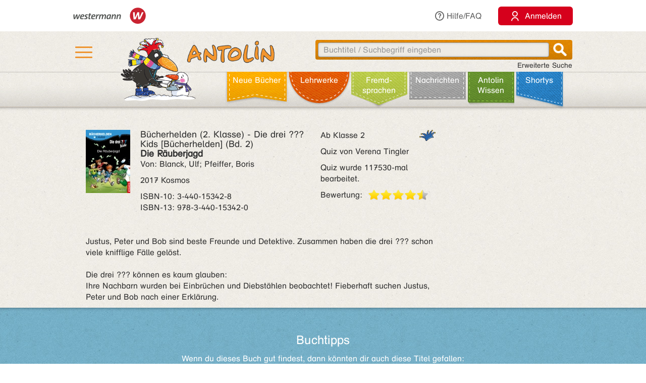

--- FILE ---
content_type: text/html;charset=utf-8
request_url: https://antolin.westermann.de/all/bookdetail.jsp?book_id=138804
body_size: 8664
content:















<!DOCTYPE html>







<html>
<head>
	<title>Antolin - Leseförderung von Klasse 1 bis 10</title>

	<link rel="shortcut icon" href="/images/favicon.ico" type="image/vnd.microsoft.icon">
	<link rel="icon" href="/images/favicon.ico" type="image/x-icon">

	<meta http-equiv="content-type" content="text/html; charset=utf-8">
	<meta http-equiv="Content-Language" content="de">

	<meta name="revisit-after" content="7 days">
	<meta name="robots" content="index, follow">

	<meta http-equiv="expires" content="0">

	<meta http-equiv="cache-control" content="no-cache">
	<meta http-equiv="pragma" content="no-cache">


	<meta http-equiv="pics-label" content='(pics-1.1 "http://www.icra.org/ratingsv02.html" comment "ICRAonline DE v2.0" l gen true for "http://www.antolin.de" r (nz 1 vz 1 lz 1 oz 1 cz 1) "http://www.rsac.org/ratingsv01.html" l gen true for "http://www.antolin.de" r (n 0 s 0 v 0 l 0))'>
	<meta http-equiv="pics-label" content='(pics-1.1 "http://www.classify.org/safesurf/" l gen true for "http://www.antolin.de/" r (SS~~000 1))'>

	<meta name="description" content="Antolin - Leseförderung leicht gemacht! Ideal für den Einsatz in der Schule (1. - 10. Klasse). Schüler/innen können selbstständig zu gelesenen Büchern Fragen beantworten und Punkte sammeln. Statistiken geben Auskunft über die Leseleistung.">
	<meta name="keywords" content="lesen, bücher, leseförderung lesekompetenz, textverständnis online lernen, lesen üben, online-programm, grundschule, klasse 1, klasse 2, klasse 3, klasse 4, klasse 5-10, lehrer, lehrerin, statistische auswertung, medienkompetenz, DAZ, motivation">

	<meta http-equiv="X-UA-Compatible" content="IE=edge">
	<meta property="og:image" content="/images_css/antolin-og-image.jpg">
	<meta id="meta_viewport"  name="viewport" content="width=device-width, height=device-height, initial-scale=1, minimum-scale=1, maximum-scale=2, user-scalable=yes, minimal-ui">

	<link rel="stylesheet" href="/css/reset.css">

	<link rel="stylesheet" href="/css/jquery-ui.css">
	<link rel="stylesheet" href="/css/jquery-ui-effects.css">

	<link rel="stylesheet" href="/css/bootstrap.min.css">
	<link rel="stylesheet" href="/css/yamm.css">
	<link rel="stylesheet" href="/css/flexslider.css">
	<link rel="stylesheet" href="/css/contentflow_src.css">
	<link rel="stylesheet" href="/css/jquery.mCustomScrollbar.css">
	<link rel="stylesheet" href="/css/jquery.fancybox.css">

	<link rel="stylesheet" href="/css/general.css">
	<link rel="stylesheet" href="/css/tabs.css">
	<link rel="stylesheet" href="/css/tables.css">
	<link rel="stylesheet" href="/css/searchform.css">
	<link rel="stylesheet" href="/css/create-quiz.css">

	<link rel="stylesheet" href="/css/startpage_slider.css">

	<link rel="stylesheet" href="/css/remixicon.css">

	<link rel="stylesheet" href="/css/gds.css">


	
	<link rel="stylesheet" media="(min-width: 1200px)" href="/css/device-lg.css?v=10">
	<link rel="stylesheet" media="(min-width: 992px) and (max-width: 1199px)" href="/css/device-lg.css?v=10">
	<link rel="stylesheet" media="(min-width: 768px) and (max-width: 991px) " href="/css/device-sm.css?v=10">
	<link rel="stylesheet" media="(max-width: 767px)" href="/css/device-xs.css?v=9">
	<link rel="stylesheet" media="screen and (-ms-high-contrast: active), (-ms-high-contrast: none) " href="/css/ie10plus.css">






	<script src="/js/app.4b2a6bdf3bca231932ef4398b511d704db1c2294.js"></script>


	<script src='/js/contentflow_src.js'></script><script src='/js/jquery.peity.js'></script>


	<script type="text/javascript">
		$(document).ready(function() {
			var hamburgerCheckbox = document.getElementById('hamburger-checkbox');
			var antolinRabe = document.getElementById('antolin-rabe');
			hamburgerCheckbox.addEventListener('change', (event) => {
				antolinRabe.classList.toggle("awayyy", event.currentTarget.checked);
			});

			
		});

		// Replacement for quiz fancybox
		$(document).on('click', 'a.gdsquizbutton', function(e) {
			var href = $(this).attr('href');

			var modal = $('<div class="gdsquizbox" style="position: fixed; top: 50%; left: 50%; z-index:9999; height:100vh; height:100dvh; width: 100vw; transform:translate(-50%, -50%); max-width: 1000px; max-height: 800px;"><iframe src="'+href+'" style="width: 100%; height:100%;"></iframe></div><div class="gdsquizbox" style="position: fixed;top: 0;left: 0;right: 0;bottom: 0; background-color: rgba(0,0,0,0.7); z-index: 9998;"></div><div class="gdsquizbox gdsquizbox-loader" style="width: 82px; height: 82px; top:50%; left: 50%; transform:translate(-50%, -50%); z-index:9999;position:fixed;background:no-repeat center url(\'/assets/quiz/spin82dark.gif\');"></div>');
			$('iframe', modal).on('load', function() {
				$('.gdsquizbox-loader').remove();
			});
			$('body').append(modal);
			$('body').css('overflow-y', 'hidden');

			return false;
		});
	</script>


<script>
  var _paq = _paq || [];
  _paq.push(['disableCookies']);
  _paq.push(["trackPageView"]);
  _paq.push(["enableLinkTracking"]);

  (function() {
    var u=(("https:" == document.location.protocol) ? "https" : "http") + "://track.westermann.de/piwik/";
    _paq.push(["setTrackerUrl", u+"piwik.php"]);
    _paq.push(["setSiteId", "66"]);
    var d=document, g=d.createElement("script"), s=d.getElementsByTagName("script")[0]; g.type="text/javascript";
    g.defer=true; g.async=true; g.src=u+"piwik.js"; s.parentNode.insertBefore(g,s);
  })();
</script>

</head>
<body>







	<div id="wgr-meta">
		<div class="container-fluid">

			<div class="space-after">
				<img src="/images_css/Kombi_grau.svg" alt="Westermann Logo" width="144">
			</div>
			<div class="hidden-xs">
				<a href="javascript:void(0)" class="dropdown-toggle" data-toggle="dropdown"><i class="ri-question-line"></i>Hilfe/FAQ</a>
				<ul class="dropdown-menu container-fluid">
									<li>
					<div class="row">
						<div class="col-sm-3 rub-column">
							<div class="menu-item level-2">
								<a data-target="#grundlagen" data-toggle="collapse" class="submenu-clicker">Grundlagen<b class="caret"></b></a>
							</div>
							<ul class="collapse in list-unstyled submenu-body" id="grundlagen">
								<li class=" menu-item level-3">
									<a href="/all/info/quizfragen_-_der_kern.jsp;jsessionid=DCA77E15E0C4A436D49762F9A57C72E2">Quizfragen - der Kern</a>
								</li>
								<li class=" menu-item level-3">
									<a href="/all/info/das_leistet_antolin.jsp;jsessionid=DCA77E15E0C4A436D49762F9A57C72E2">Das leistet Antolin</a>
								</li>
								<li class=" menu-item level-3">
									<a href="/all/info/so_funktioniert_antolin.jsp;jsessionid=DCA77E15E0C4A436D49762F9A57C72E2">So funktioniert Antolin</a>
								</li>
								<li class=" menu-item level-3">
									<a href="/all/info/schritte_bis_zum_start.jsp;jsessionid=DCA77E15E0C4A436D49762F9A57C72E2">Schritte bis zum Start</a>
								</li>
								<li class=" menu-item level-3">
									<a href="/all/info/lese-empfehlungen.jsp;jsessionid=DCA77E15E0C4A436D49762F9A57C72E2">Lese-Empfehlungen</a>
								</li>
								<li class=" menu-item level-3">
									<a href="/all/info/lesespiele-apps.jsp;jsessionid=DCA77E15E0C4A436D49762F9A57C72E2">Lesespiele-Apps</a>
								</li>
							</ul>
						</div>
						<div class="col-sm-3 rub-column">
							<div class="row">
								<div class="col-sm-12">
									<div class="menu-item level-2">
										<a data-target="#schule" data-toggle="collapse" class="submenu-clicker">Schule<b class="caret"></b></a>
									</div>
									<ul class="collapse in list-unstyled submenu-body" id="schule">
										<li class=" menu-item level-3">
											<a href="/all/info/mit-antolin-arbeiten.jsp;jsessionid=DCA77E15E0C4A436D49762F9A57C72E2">Mit Antolin arbeiten</a>
										</li>
										<li class=" menu-item level-3">
											<a href="/all/info/grundschul-aktionen.jsp;jsessionid=DCA77E15E0C4A436D49762F9A57C72E2">Grundschul-Aktionen</a>
										</li>
										<li class=" menu-item level-3">
											<a href="/all/info/sekundarstufen-aktionen.jsp;jsessionid=DCA77E15E0C4A436D49762F9A57C72E2">Sekundarstufen-Aktionen</a>
										</li>
									</ul>
								</div>
								<div class="col-sm-12">
									<div class="menu-item level-2">
										<div class="hidden-xs" style="margin-top: 22px;"></div>
										<a data-target="#eltern" data-toggle="collapse" class="submenu-clicker">Eltern<b class="caret"></b></a>
									</div>
									<ul class="collapse in list-unstyled submenu-body" id="eltern">
										<li class=" menu-item level-3">
											<a href="/all/info/haeufig_gestellte_fragen.jsp;jsessionid=DCA77E15E0C4A436D49762F9A57C72E2">Häufig gestellte Fragen</a>
										</li>
										<li class=" menu-item level-3">
											<a href="/all/info/mitarbeit_der_eltern.jsp;jsessionid=DCA77E15E0C4A436D49762F9A57C72E2">Mitarbeit der Eltern</a>
										</li>
										<li class=" menu-item level-3">
											<a href="/all/info/quiz_erstellen.jsp;jsessionid=DCA77E15E0C4A436D49762F9A57C72E2">Quiz erstellen</a>
										</li>
									</ul>
								</div>
							</div>
						</div>
						<div class="col-sm-3 rub-column">
							<div class="menu-item level-2">
								<a data-target="#buechereien" data-toggle="collapse" class="submenu-clicker">Büchereien und Buchhandel<b class="caret"></b></a>
							</div>
							<ul class="collapse in list-unstyled submenu-body" id="buechereien">
								<li class=" menu-item level-3">
									<a href="/all/info/titel-listen.jsp;jsessionid=DCA77E15E0C4A436D49762F9A57C72E2">Titel-Listen</a>
								</li>
								<li class=" menu-item level-3">
									<a href="/all/info/buechereisysteme.jsp;jsessionid=DCA77E15E0C4A436D49762F9A57C72E2">Büchereisysteme</a>
								</li>
								<li class=" menu-item level-3">
									<a href="/all/lizenzen.jsp;jsessionid=DCA77E15E0C4A436D49762F9A57C72E2">Lizenzen für Büchereien</a>
								</li>
							</ul>
						</div>
						<div class="col-sm-3 rub-column">
							<div class="menu-item level-2 last">
								<a data-target="#informationen" data-toggle="collapse" class="submenu-clicker">Informationen<b class="caret"></b></a>
							</div>
							<ul class="collapse in list-unstyled submenu-body" id="informationen">
								<li class=" menu-item level-3">
									<a href="/all/lizenzen.jsp;jsessionid=DCA77E15E0C4A436D49762F9A57C72E2">Lizenzen</a>
								</li>
								<li class=" menu-item level-3">
									<a href="/all/rubriken.jsp;jsessionid=DCA77E15E0C4A436D49762F9A57C72E2">Buchrubriken</a>
								</li>
								<li class=" menu-item level-3">
									<a href="/all/help.jsp;jsessionid=DCA77E15E0C4A436D49762F9A57C72E2">Hilfe</a>
								</li>
							</ul>
						</div>
					</div>
				</li>

				</ul>
			</div>
			<div>
				<button class="login-btn"
					onclick="location.href='/interfaces/login';"><span class="ri-user-line"></span> <span>Anmelden</span></button>
			</div>

		</div>
	</div>



	<div id="hdr-1" class="">
		<div class="container container-fluid">
			<div class="hamburger">
				<nav>
					<input type="checkbox" id="hamburger-checkbox">
					<label for="hamburger-checkbox" title="Menü öffnen"> <div class="hamburger-icon"> <div></div> <div></div> <div></div> </div> </label>
					<div id="hamburger-menu">

						<div class="menubox-item">
							<button class="login-btn"
								onclick="location.href='/interfaces/login';"><span class="ri-user-line"></span> <span>Anmelden</span></button>
						</div>
						<div class="menubox-item pw-forgotten"><a href='javascript: showModalMsg("/all/passwordforgotten.jsp");'>Benutzername oder Passwort vergessen?</a></div>
						<div class='menubox-item separator'></div>
						<div class="menubox-item">Für Lehrkräfte und Schulen:</div>
						<div class="menubox-item" style="margin-bottom: 15px;"><a href="/all/lizenzen.jsp" class="login-btn" style="color: #fff; padding: 10px; text-decoration: none;">Kostenlos testen</a></div>
						<div class='menubox-item visible-xs separator'></div>
						<div class='menubox-item visible-xs separator'></div>
						<div class="menubox-item visible-xs"><a href="/all/help_faq.jsp">Hilfe/FAQ</a></div>

						<div class='menubox-item visible-xs separator'></div>
						<div class='menubox-item visible-xs separator'></div>
						<div class="menubox-item visible-xs"><a href="/all/booknewest.jsp">Neue Bücher</a></div>
						<div class="menubox-item visible-xs"><a href="/all/bycat.jsp?rubrik=-6">Lehr&shy;werke</a></div>
						<div class="menubox-item visible-xs"><a href="/all/bycat.jsp?foreign=1">Fremd&shy;sprachen</a></div>

						<div class="menubox-item visible-xs"><a href="/all/antolin_lesetipps.jsp">Antolin-Spezial</a></div>
						<div class="menubox-item visible-xs"><a href="/all/bycat.jsp?rubrik=-23">Nachrichten</a></div>
						<div class="menubox-item visible-xs"><a href="/all/antolin_wissen-themen.jsp">Antolin Wissen</a></div>
						<div class="menubox-item visible-xs"><a href="/all/shortys.jsp">Shortys</a></div>

					</div>
				</nav>
			</div>
			<a class="raven-logo" href="/"><span id="antolin-rabe" class="css_class_rabe_winter"></span></a>
			<div class="searchbox righttext">
				<div class="input-container">
					<form name="fkeysearch" id="fkeysearch" onsubmit="javascript:return checkEmptyOrBlock('fkeysearch');"
						action="/booksearch.do;jsessionid=DCA77E15E0C4A436D49762F9A57C72E2"
						method="get">
						<input type='hidden' name='qs' value='1'>
						<input type='hidden' name='jq_book_id' value=''>
						<input type='hidden' id='qs_keywords' name='qs_keywords' value=''>
						<input type="text" id="jqackeywords" name="keywords" class="search"
							placeholder="Buchtitel / Suchbegriff eingeben"
							value=''>
						<div id="inp-delete-icon"> </div>
						<div class="magnifyer"><a href="javascript: if (checkEmptyOrBlock('fkeysearch')) document.fkeysearch.submit();"><div class="magnifyer-img-div"></div></a></div>
						<div class="clear"> </div>
					</form>
				</div>
				<a id="ext-search-link" class="righttext hidden-xs" href="/all/extendedsearch.jsp;jsessionid=DCA77E15E0C4A436D49762F9A57C72E2">Erweiterte Suche</a>
			</div>
		</div>
	</div>



	<div id="hdr-2">
		<div class="container-fluid hidden-xs">
			<ul id="main-nav-bar" class="nav navbar-nav">
				<li class="leather menu-item level-1" id="leather-1">
					<a href="/all/booknewest.jsp;jsessionid=DCA77E15E0C4A436D49762F9A57C72E2">Neue Bücher</a>
				</li>
				<li class="leather menu-item level-1" id="leather-2">
					<a href="/all/bycat.jsp;jsessionid=DCA77E15E0C4A436D49762F9A57C72E2?rubrik=-6">Lehr&shy;werke</a>
				</li>
				<li class="leather menu-item level-1" id="leather-3">
					<a href="/all/bycat.jsp;jsessionid=DCA77E15E0C4A436D49762F9A57C72E2?foreign=1">Fremd&shy;sprachen</a>
				</li>

				<li class="leather menu-item level-1" id="leather-5">
					<a href="/all/bycat.jsp;jsessionid=DCA77E15E0C4A436D49762F9A57C72E2?rubrik=-23">Nachrichten</a>
				</li>
				<li class="leather menu-item level-1 last" id="leather-6">
					<a href="/all/antolin_wissen-themen.jsp;jsessionid=DCA77E15E0C4A436D49762F9A57C72E2">Antolin Wissen</a>
				</li>
				<li class="leather menu-item level-1" id="leather-4-blue">
					<a href="/all/shortys.jsp;jsessionid=DCA77E15E0C4A436D49762F9A57C72E2">Shortys</a>
				</li>

			</ul>
		</div>
	</div>



	<div class="container" style="clear: both;">





<!-- 
		<div id="indicator">
			<div id="target"> </div>
			<div id="dimensions"></div>
		</div>
-->







		
 

<style>.fee_more, .fee_more_orig {display: none}
.fee_more_toggle, .fee_less_toggle {cursor: pointer; font-weight: 800; display: inline-block;}</style>
<script type='text/javascript'>
$(function() {
  $('.gdsfee').each(function() { fee_add_more(this); });
  $('.fee_more_toggle').click(function(e) {
    $t = $(this); var sel = '.fee_more_' + $t.data('fepage') + '_' + $t.data('feid');
    $(sel).show();
    $t.hide();
    e.stopPropagation();
  })
  $('.fee_less_toggle').click(function(e) {
    $(this).parent().hide();
    $(this).parent().parent().find('.fee_more_toggle').show();
    e.stopPropagation();
  })
});
</script>







<script type="text/javascript">
window.toTopOffset = 0;

function setCopyrightDivWidth(){
	$('.book-cover-with-copyright').width(function () {
		var img = $(this).children('img:first');
		if (img.length == 0) {
			return 123;
		}
		return (+img.width() + +img.css("marginRight").replace('px', ''));
	});
	
}

$(window).load(function(){
	setCopyrightDivWidth();
})

$('.book-cover-with-copyright img').load(function() { 
	setCopyrightDivWidth();
})


</script>


<div class="bg-row shadow-inner bg_white">
	<div class="content class-data" >
		<div class="row">
			<div class="col-md-9 col-sm-9">
				<div class="row" style="margin: 0;">
					<div class="col-md-8 col-sm-8" style="padding-left: 0">
						<div style="float: left;" class="book-cover-with-copyright">
							<img src='/covers/138804.jpg' alt='Buch-Cover' title='Rubrik: Belletristik' style='float: left; max-width: 100%; margin-right: 20px;margin-bottom: 10px;'>

						</div>
						<div><h4 style='margin: 0;'><span class='btitle'><span class='btitle_series'>Bücherhelden (2. Klasse)  - Die drei ??? Kids [Bücherhelden] (Bd. 2)<br></span><span class='btitle_title'>Die Räuberjagd</span></span></h4>
<p>Von: Blanck, Ulf; Pfeiffer, Boris</p>



<p>
2017 Kosmos
</p>
<p style='display: inline-block;white-space:nowrap;'>
ISBN&#x2011;10: 3-440-15342-8<br style='clear: both;'/>
ISBN&#x2011;13: 978-3-440-15342-0
</p>

</div>
					</div>

					<div class="col-md-4 col-sm-4" style="padding: 0;">
						<p class='hidden-xs'>
<span style='float: right'>&nbsp;</span><span class='kappe_1' style='float: right'></span>Ab Klasse 2
</p>
<p class='visible-xs'>
Ab Klasse 2&nbsp;&nbsp;<span class='kappe_1' style='float: right'></span></p>
<p>Quiz von Verena Tingler</p>
<p></p><p>Quiz wurde 117530-mal bearbeitet.</p>
<div>
  <span style='float: left; margin-right: 11px;'>Bewertung:</span>
  <div class='voting-stars' style='float: left;'><div class='voting-star_half'> </div><div class='voting-star_gold'> </div><div class='voting-star_gold'> </div><div class='voting-star_gold'> </div><div class='voting-star_gold'> </div></div>
</div>

					</div>
				</div>


				<div class="row">
					<div class="col-md-12 col-sm-12 hidden-xs" style="padding-top: 15px;">
						<span>
							Justus, Peter und Bob sind beste Freunde und Detektive. Zusammen haben die drei ??? schon viele knifflige Fälle gelöst.<br><br>Die drei ??? können es kaum glauben:<br>Ihre Nachbarn wurden bei Einbrüchen und Diebstählen beobachtet! Fieberhaft suchen Justus, Peter und Bob nach einer Erklärung.
						</span>

					</div>
					<div class="col-xs-12 visible-xs" style="padding-top: 15px;">
						<span>
							Justus, Peter und Bob sind beste Freunde und Detektive. Zusammen haben die drei ??? schon viele knifflige Fälle gelöst.<br><br>Die drei ??? können es kaum glauben:
						</span>

						<span id="collapsable-book-description" class="collapse">
							<br>Ihre Nachbarn wurden bei Einbrüchen und Diebstählen beobachtet! Fieberhaft suchen Justus, Peter und Bob nach einer Erklärung.
						</span>
						<div style="width: 95%; text-align: right;">
							<a class="collapsable-toggler" href="#collapsable-book-description" data-toggle="collapse" onclick="$(this).parent().children().toggle(); return true;">... mehr</a>
							<a class="collapsable-toggler" href="#collapsable-book-description" data-toggle="collapse" onclick="$(this).parent().children().toggle(); return true;" style="display: none;">... weniger</a>
						</div>

					</div>
					
					
					
				</div>


			</div>

			<div class="col-md-3 col-sm-3" style="float: right;">


				<div></div>
				
				<div></div>

			</div>
		</div>


	</div><!-- class="content class-data" -->
</div><!-- class="bg-row shadow-inner bg_white" -->










<div class='bg-row shadow-inner bg_blue'>
  <div class='content' style="overflow: hidden;">
    <div class='row'>
      <div class='col-sm-12 centertext'>
        <h2>Buchtipps</h2>
        Wenn du dieses Buch gut findest, dann könnten dir auch diese Titel gefallen:
        
      </div><!-- class='col-sm-12 centertext' -->
     </div><!-- class='row' -->
     
     <div class='row'>
       <div class='col-sm-12 centertext'>

         <!-- Mindesthoehe, damit der Rest nicht so rauf und runter springt -->
         <div class="result_body" style="min-height: 323px;">
           <div style="overflow: visible;" id="books-flow">
             <!-- <div class="loadIndicator"><div class="indicator"></div></div> -->
             <div class="flow" style="height: 188px; visibility: invisible;">
               <!-- Hoehenstuetze, noetig fuer IE, damit es keinen JS-Error nach Bildschirmsperren gibt -->
               <img src="/images_css/spacer.gif" alt="" width=1 height=188 style="float: left;">

               <div class="item">
                 <img src='/covers/129832.jpg' style='visibility:hidden;' class='content' alt='' href='/all/bookdetail.jsp;jsessionid=DCA77E15E0C4A436D49762F9A57C72E2?book_id=129832'>
                 <div class="caption">
                   <a href="/all/bookdetail.jsp;jsessionid=DCA77E15E0C4A436D49762F9A57C72E2?book_id=129832"
                      class="internal-link-forward">
                     Der Schuh des Känguru
                   </a>
                 </div><!-- class="caption" -->
              </div><!-- class="item" -->

               <div class="item">
                 <img src='/covers/216939.jpg' style='visibility:hidden;' class='content' alt='' href='/all/bookdetail.jsp;jsessionid=DCA77E15E0C4A436D49762F9A57C72E2?book_id=216939'>
                 <div class="caption">
                   <a href="/all/bookdetail.jsp;jsessionid=DCA77E15E0C4A436D49762F9A57C72E2?book_id=216939"
                      class="internal-link-forward">
                     Schulgeschichten
                   </a>
                 </div><!-- class="caption" -->
              </div><!-- class="item" -->

               <div class="item">
                 <img src='/covers/210302.jpg' style='visibility:hidden;' class='content' alt='' href='/all/bookdetail.jsp;jsessionid=DCA77E15E0C4A436D49762F9A57C72E2?book_id=210302'>
                 <div class="caption">
                   <a href="/all/bookdetail.jsp;jsessionid=DCA77E15E0C4A436D49762F9A57C72E2?book_id=210302"
                      class="internal-link-forward">
                     Ein Schulanfang voller Überraschungen
                   </a>
                 </div><!-- class="caption" -->
              </div><!-- class="item" -->

               <div class="item">
                 <img src='/covers/123892.jpg' style='visibility:hidden;' class='content' alt='' href='/all/bookdetail.jsp;jsessionid=DCA77E15E0C4A436D49762F9A57C72E2?book_id=123892'>
                 <div class="caption">
                   <a href="/all/bookdetail.jsp;jsessionid=DCA77E15E0C4A436D49762F9A57C72E2?book_id=123892"
                      class="internal-link-forward">
                     Verborgen im Dschungel
                   </a>
                 </div><!-- class="caption" -->
              </div><!-- class="item" -->

               <div class="item">
                 <img src='/covers/157165.jpg' style='visibility:hidden;' class='content' alt='' href='/all/bookdetail.jsp;jsessionid=DCA77E15E0C4A436D49762F9A57C72E2?book_id=157165'>
                 <div class="caption">
                   <a href="/all/bookdetail.jsp;jsessionid=DCA77E15E0C4A436D49762F9A57C72E2?book_id=157165"
                      class="internal-link-forward">
                     Auf dem Pfad der Indianer
                   </a>
                 </div><!-- class="caption" -->
              </div><!-- class="item" -->

               <div class="item">
                 <img src='/covers/48272.jpg' style='visibility:hidden;' class='content' alt='' href='/all/bookdetail.jsp;jsessionid=DCA77E15E0C4A436D49762F9A57C72E2?book_id=48272'>
                 <div class="caption">
                   <a href="/all/bookdetail.jsp;jsessionid=DCA77E15E0C4A436D49762F9A57C72E2?book_id=48272"
                      class="internal-link-forward">
                     mutig, mutig
                   </a>
                 </div><!-- class="caption" -->
              </div><!-- class="item" -->

               <div class="item">
                 <img src='/covers/123872.jpg' style='visibility:hidden;' class='content' alt='' href='/all/bookdetail.jsp;jsessionid=DCA77E15E0C4A436D49762F9A57C72E2?book_id=123872'>
                 <div class="caption">
                   <a href="/all/bookdetail.jsp;jsessionid=DCA77E15E0C4A436D49762F9A57C72E2?book_id=123872"
                      class="internal-link-forward">
                     Das Geheimnis der Ninjas
                   </a>
                 </div><!-- class="caption" -->
              </div><!-- class="item" -->

               <div class="item">
                 <img src='/covers/145067.jpg' style='visibility:hidden;' class='content' alt='' href='/all/bookdetail.jsp;jsessionid=DCA77E15E0C4A436D49762F9A57C72E2?book_id=145067'>
                 <div class="caption">
                   <a href="/all/bookdetail.jsp;jsessionid=DCA77E15E0C4A436D49762F9A57C72E2?book_id=145067"
                      class="internal-link-forward">
                     Die Piratenbande
                   </a>
                 </div><!-- class="caption" -->
              </div><!-- class="item" -->

               <div class="item">
                 <img src='/covers/115432.jpg' style='visibility:hidden;' class='content' alt='' href='/all/bookdetail.jsp;jsessionid=DCA77E15E0C4A436D49762F9A57C72E2?book_id=115432'>
                 <div class="caption">
                   <a href="/all/bookdetail.jsp;jsessionid=DCA77E15E0C4A436D49762F9A57C72E2?book_id=115432"
                      class="internal-link-forward">
                     Die rätselhafte Mumie
                   </a>
                 </div><!-- class="caption" -->
              </div><!-- class="item" -->

               <div class="item">
                 <img src='/covers/160912.jpg' style='visibility:hidden;' class='content' alt='' href='/all/bookdetail.jsp;jsessionid=DCA77E15E0C4A436D49762F9A57C72E2?book_id=160912'>
                 <div class="caption">
                   <a href="/all/bookdetail.jsp;jsessionid=DCA77E15E0C4A436D49762F9A57C72E2?book_id=160912"
                      class="internal-link-forward">
                     Der Monster-Schreck
                   </a>
                 </div><!-- class="caption" -->
              </div><!-- class="item" -->

             </div><!-- class="flow" -->
             <div class="preButton"></div>
		     <div class="nextButton"></div>
             <div class="globalCaption"></div>
           </div><!-- class="ContentFlow" -->
         </div><!-- class="result_body" -->

       </div><!-- class='col-sm-12 centertext' -->
     </div><!-- class='row' -->
   </div><!-- class='content' -->
</div><!-- class='bg-row shadow-inner bg_blue' -->









  



<div class='bg-row shadow-inner bg_orange'>
	<div class='content'>
		<div class='row'>
			<div class='col-sm-12'>
				<div class='content-box' style='background-color: #fff; padding: 15px;'>
					<h2 style="color: #000; margin-bottom: 10px;">Buchdetails + Andere Bücher</h2>

					<a href="/booksearch.do?series=6011"
						class="internal-link-forward">Andere Bücher aus der Reihe <b>Bücherhelden (2. Klasse)</b></a>
					<br>

					<a href="/booksearch.do?series=6390"
						class="internal-link-forward"
						>Andere Bücher aus der Reihe <b>Die drei ??? Kids [Bücherhelden]</b></a>
					<br>

					<a href="/booksearch.do?author=Blanck, Ulf"
						class="internal-link-forward">Andere Bücher von <b>Blanck, Ulf</b></a>
					<br>

					<a href="/booksearch.do?author=Pfeiffer, Boris"
						class="internal-link-forward">Andere Bücher von <b>Pfeiffer, Boris</b></a>
					<br>



					<a href="/booksearch.do?category=-10"
						class="internal-link-forward"
						>Andere Bücher mit Rubrik <b>Belletristik</b></a>
					<br>

<br>

					<a href="/booksearch.do;jsessionid=DCA77E15E0C4A436D49762F9A57C72E2?dummyparam&f_category=4&f_category=16&f_category=17&f_category=18&f_category=19&f_category=30"
						class="internal-link-forward">Andere Bücher für den Orden <b>Abenteuer</b></a>
					<br>

					<a href="/booksearch.do;jsessionid=DCA77E15E0C4A436D49762F9A57C72E2?dummyparam&f_category=13&f_category=425"
						class="internal-link-forward">Andere Bücher für den Orden <b>Detektivgeschichten</b></a>
					<br>

					<a href="/booksearch.do;jsessionid=DCA77E15E0C4A436D49762F9A57C72E2?dummyparam&f_category=2&f_category=7&f_category=28&f_category=35&f_category=44&f_category=350&f_category=371&f_category=411"
						class="internal-link-forward">Andere Bücher für den Orden <b>Freundschaft & Familie</b></a>
					<br>

<br>

					<a href="/booksearch.do?category=4"
						class="internal-link-forward"
						>Andere Bücher mit Thema <b>Abenteuer</b></a>
					<br>

					<a href="/booksearch.do?category=7"
						class="internal-link-forward"
						>Andere Bücher mit Thema <b>Freundschaft</b></a>
					<br>

					<a href="/booksearch.do?category=13"
						class="internal-link-forward"
						>Andere Bücher mit Thema <b>Detektivgeschichten, Krimis</b></a>
					<br>

	<br>



					<a href="/bookpokesearch.do?f_tag=s&amp;f_c=2532"
						class="internal-link-forward"
						>Andere Bücher mit Schlagwort <b>Detektivgeschichte</b></a>
					<br>

				</div><!-- class='content-box' -->
			</div><!-- class='col-sm-12 centertext' -->
		</div><!-- class='row' -->
	</div><!-- class='content' -->
</div><!-- class='bg-row shadow-inner bg_orange' -->










<script>
function myLoadPagePost(url, name) {
  loadPagePost(url, "#" + name + "-panel","#" + name + "-content");
}


function loadTab(e, forceLoad) {
  if ($(e).is("#leseliste-tab")) {
    myLoadPagePost("/teachers/rlist_bookdetail.jsp;jsessionid=DCA77E15E0C4A436D49762F9A57C72E2?book_id=138804&lb_id=0", "leseliste");
  } else if ($(e).is("#lbt-freigeben-tab")) {
    myLoadPagePost("/teachers/lbt_bookdetail.jsp;jsessionid=DCA77E15E0C4A436D49762F9A57C72E2?book_id=138804&lb_id=0", "lbt-freigeben");
  } else if ($(e).is("#meinungsumfrage-tab")) {
    myLoadPagePost("/all/quizopinionresult.jsp;jsessionid=DCA77E15E0C4A436D49762F9A57C72E2?book_id=138804", "meinungsumfrage");
  } else if ($(e).is("#fehler-melden-tab")) {
    myLoadPagePost("/all/reporterror.jsp;jsessionid=DCA77E15E0C4A436D49762F9A57C72E2?book_id=138804", "fehler-melden");
  } else if ($(e).is("#schlagwoerter-tab")) {
    if (forceLoad || $('#schlagwoerter-acc-heading').length == 0) {
      myLoadPagePost("/teachers/suggestkeywords.jsp;jsessionid=DCA77E15E0C4A436D49762F9A57C72E2?book_id=138804", "schlagwoerter");
    }
  } else if ($(e).is("#wishlist-tab")) {
    myLoadPagePost("/all/mywishlist.jsp;jsessionid=DCA77E15E0C4A436D49762F9A57C72E2?book_id=138804","wishlist");
  } else {
    console.log("noe, falsch!");
  }
}


// Bei Klick auf einen Tab, den Inhalt evtl. laden
$(document).on('shown.bs.tab', 'a[data-toggle="tab"]', function (e) {
  loadTab(e.target, true);
});
$(document).on('shown.bs.collapse', '#schlagwoerter-panel', function (e) {
  loadTab($('#schlagwoerter-tab'), true);
});


// Bei Document.ready den Inhalt des aktiven Tabs evtl. laden
$(document).ready(function() {
	if (false) {
		$(".nav-tabs li").removeClass("active");
		
		$("#wishlist-tab").parent().addClass("active");
		
		$(".tab-pane.in.active").removeClass("active in");
		$("#wishlist-panel-parent").parent().addClass("active in");
		
	}
  $('.nav-tabs li.active a').each(function() {
    if (! $(this).hasClass("collapsed")) {
      loadTab($(this));
    }
  });

  $("input:radio[name='choosen_medal_id']").click(function() {
      document.getElementById("medal_chooser_hint").classList.remove("show");
      let quizButton = document.getElementById("begin-quiz-button");
      if (! isInViewport(quizButton)) {
        quizButton.scrollIntoView({ behavior: "smooth", block: "center", inline: "nearest" });
      }
  })
});


$('#begin-quiz-button').click(function() {
  if (document.body.contains(document.getElementById("medal_chooser"))) {
    if (! $("input:radio[name='choosen_medal_id']").is(":checked")) {
      document.getElementById("medal_chooser").scrollIntoView({ behavior: "smooth", block: "end", inline: "nearest" });
      if (window.innerWidth <= 768) {
        document.getElementById("medal_chooser_hint").classList.remove("left");
        document.getElementById("medal_chooser_hint").classList.add("top");
      }
      document.getElementById("medal_chooser_hint").classList.add("show");
      return false;
    }
    document.getElementById('begin-quiz-button').href += "&choosen_medal_id=" + $("input:radio[name='choosen_medal_id']:checked").val();
  }

  $('.quiz-pre-show').hide();
  $('.quiz-post-show').show();
});
</script>








		<!-- ?php include "includes/pagefoot.html" START -->
		<div id="page-footer">
			<div class="bg-row shadow-inner bg_white">
				<div class="content">

					<div class="row">
						<div class="col-md-12 col-sm-12 centertext">
							<h2>Fragen? <br class="visible-xs">Wir sind für Sie da!</h2>
							<p>
							  Westermann Gruppe<br style="margin-bottom: 11px;">
								Telefon: +49 531 12325 335
								<br>
								Mo - Do: 08:00 - 18:00 Uhr<br>
								Fr: 08:00 - 17:00 Uhr
							</p>
							<a class="btn orange center" href="/all/contact.jsp">Zum Kontaktformular</a>
						</div>
						<div class="col-md-3 col-sm-3"> </div>
					</div><!-- class="row" -->

					<div class="row" style="margin-top: 40px;">
						<div class="col-md-offset-2 col-md-2 col-sm-offset-1 col-sm-2 col-xs-offset-0 col-xs-12 centertext-xs">
							<span class="nav-headline"><a href="https://www.westermann.de/allgemeine-geschaeftsbedingungen-bildungshaus-schulbuchverlage/"target="_blank">		AGB/Widerruf</a></span></div>

						<div class="col-md-3 col-sm-3 col-xs-offset-0 col-xs-12 centertext-xs">
							<span class="nav-headline"><a href="/all/datenschutz.jsp;jsessionid=DCA77E15E0C4A436D49762F9A57C72E2">Datenschutz</a></span>
						</div>

						<div class="col-md-2 col-sm-2 col-xs-offset-0 col-xs-12 centertext-xs">
							<span class="nav-headline"><a href="/all/impressum.jsp;jsessionid=DCA77E15E0C4A436D49762F9A57C72E2">Impressum</a></span>
						</div>

						<div class="col-md-3 col-sm-3 col-xs-offset-0 col-xs-12 centertext-xs">
							<span class="nav-headline"><a
								href="https://mein.westermann.de/user"
								target="_blank">Mein Konto</a></span>
						</div>
					</div><!-- class="row" -->

					<div class="row">
						<div class="col-sm-offset-3 col-md-6 col-sm-6 centertext">
							<h2>Auszeichnungen</h2>
						</div>
					</div><!-- class="row" -->

					<div class="row">
						<div class="col-sm-offset-1 col-md-2 col-sm-2 col-xs-4 centertext">
							<img class="" src="/assets/auszeichnung1.png" alt="Software-Preis GIGA-MAUS">
						</div>
						<div class="col-md-2 col-sm-2 col-xs-4 centertext">
							<img class="" src="/assets/fragFINN.png" alt="fragFINN - Gecheckt!" style="max-width: 92px;">
						</div>
						<div class="col-md-2 col-sm-2 col-xs-4 centertext">
							<img class="" src="/assets/auszeichnung3.png" alt="Comenius EduMedia Medaille">
						</div>
						<div class="col-md-2 col-xs-12 col-sm-4 centertext">
							<img class="" src="/assets/auszeichnung4.png" alt="Lern-App-Gütesiegel">
						</div>
					</div><!-- class="row" -->

					<div class="row">
						<div class="col-md-offset-2 col-md-8 col-sm-12 centertext">
							<br> 
							<p style="font-size:11px;">
								&copy;
								Westermann
							</p>
						</div>
					</div><!-- class="row" -->

				</div><!-- class="content" -->

				<div class="bg-row bg_white">
					<div class="bg_footer"></div>
				</div>

			</div><!-- class="bg-row shadow-inner bg_white" -->
		</div><!-- id="page-footer" -->

		<div class="responsive-bootstrap-toolkit"></div>
		<!-- ?php include "includes/pagefoot.html" ENDE -->
		<div id="scroll-up-button" class="container centertext">
			<a class="btn orange" href="#"> <img class="arrow-up" src="/assets/search/icon_arrow_up_white.png">Nach oben</a>
		</div>



		<div id="modalMsg" class="modal fade" role="dialog" >
			<div class="modal-dialog">
				<div class="modal-content">
					<div class="modal-header"><button type="button" class="close-btn" data-dismiss="modal"></button></div>
					<div id="modal-page" class="modal-body"></div>
					<div class="modal-footer" style="clear: both;"></div>
				</div>
			</div>
		</div>

		<div id="floatingMsg" class="modal fade modeless" role="dialog" data-backdrop="false">
			<div class="modal-dialog">
				<div class="modal-content">
					<div class="modal-header"><button type="button" class="close-btn" data-dismiss="modal"></button></div>
					<div id="floating-page" class="modal-body"></div>
					<div class="modal-footer" style="clear: both;"></div>
				</div>
			</div>
		</div>



	</div><!-- class="container"-->




</body>
</html>



--- FILE ---
content_type: text/css
request_url: https://antolin.westermann.de/css/contentflow_src.css
body_size: 1645
content:

/* ========== ContentFlow ========== */
/*
 * default style to look nice
 */

.ContentFlow {
}
    .ContentFlow .flow {
        /*border: 1px solid green;*/
    }
    .ContentFlow .flow * {
    }

    .ContentFlow .flow .item {
            /*border: 1px solid red;*/
    }
        .ContentFlow .flow .item canvas.content {
            height: 100%;
            width: 100%;
            /*border: 1px solid yellow;*/
        }
        .ContentFlow .flow .item img.content {
            /*border: 1px solid yellow;*/
            width: 100%;
        }
        .ContentFlow .flow .item img.reflection, 
        .ContentFlow .flow .item canvas.reflection {
            width: 100%;
        }
    /* ----- styling of items ----- */
    .ContentFlow .flow .item.active {
        cursor: pointer;
    }
        .ContentFlow .flow .item .caption {
            font-size: 100%;
            font-weight: bold;
            text-align: center;
            color: white;
            max-height: 30%;
            bottom: 10%;
            background: url(/images/1x1_0.5_black.png);
            width: 100%;
        }
        * html .ContentFlow .flow .item .caption {
            background-image: none;
            filter:progid:DXImageTransform.Microsoft.AlphaImageLoader(enabled=true, sizingMethod=scale, src='img/1x1_0.5_black.png');
        }
            .ContentFlow .flow .item .caption a,
            .ContentFlow .flow .item .caption a:link,
            .ContentFlow .flow .item .caption a:visited,
            .ContentFlow .flow .item .caption a:active,
            .ContentFlow .flow .item .caption a:hover {
                text-decoration: none;
                color: white;
                font-style: italic;
                font-size: 0.8em;
            }
            .ContentFlow .flow .item .caption a:hover {
                text-decoration: underline;
            }
        .ContentFlow .flow .item.active .caption {
            /*display: block; /* uncomment to show caption inside item */
        }

    /* ----- scrollbar ----- */
    .ContentFlow .scrollbar {
        width: 50%;
        margin: 0px auto;
        margin-top: 10px;
        height: 16px;
        background: url(img/scrollbar_white.png) left center repeat-x;
        position: relative;
        overflow: visible;
    }

        .ContentFlow .scrollbar .slider {
            width: 16px;
            height: 16px;
            background: url(img/slider_white.png) center center no-repeat;
            cursor: move;
        }
        
        /* only for IE <= 6 and a alphatransparent slider image */
        * html .ContentFlow .scrollbar .slider { background-image: none; }
        * html .ContentFlow .scrollbar .slider .virtualSlider {
            filter:progid:DXImageTransform.Microsoft.AlphaImageLoader(enabled=true, sizingMethod=crop, src='img/slider_white.png');
        }
            .ContentFlow .scrollbar .slider .position {
                top: 120%;
                font-size: 16px;
                font-weight: bold;
                color: silver
            }

    /* ----- global caption ----- */
    .ContentFlow .globalCaption {
        text-align: center;
        /*font-weight: bold;/*
        /*color: white;*/
        /*font-size: 14px;*/
        height: auto;
        width: 300px;
        margin: 2em auto;
    }
        .ContentFlow .globalCaption .caption {
        }
            .ContentFlow .globalCaption .caption a,
            .ContentFlow .globalCaption .caption a:link,
            .ContentFlow .globalCaption .caption a:visited,
            .ContentFlow .globalCaption .caption a:active,
            .ContentFlow .globalCaption .caption a:hover {
                /*text-decoration: none;
                color: white;
                font-style: italic;
                font-size: 0.8em;*/
                text-align: left;
                font-weight: normal;
            }

            .ContentFlow .globalCaption .caption:hover {
                text-decoration: underline;
            }

    /* ----- load indicator ----- */
    .ContentFlow .loadIndicator {
        width: 100%;
        height: 100%;
        top: 0px;
        left: 0px;
        background: black;
    }
        .ContentFlow .loadIndicator .indicator {
            background: url(img/loader.gif) center center no-repeat;
            width: 100%;
            height: 100%;
        }
        * html .ContentFlow .loadIndicator .indicator {
            height: 100px;
        }

/* ================================= */




/* ========== ContentFlow ========== */
/* 
 * This is the basic CSS file needed for the correct functioning of ContentFlow.
 * DON'T CHANGE IT.
 *
 */
.ContentFlow {
    position: relative;  /* needed so overlay dimensions are constrained to the ContentFlow */
    overflow: hidden;
}
.ContentFlow * {
    margin: 0px;
    padding: 0px;
    /*border: none;*/
}
.ContentFlow img {
    -ms-interpolation-mode: bicubic;
}

.ContentFlow .mouseoverCheckElement {
    position: absolute;
    width: 0px;
    height: 0px;
    left: 0px;
    /*display: none;*/
    visibility: hidden;
}
.ContentFlow:hover .mouseoverCheckElement {
    left: 1px;
    /*width: 1px;*/
    /*left: -1px;*/
    /*background-color: red;*/
}
.ContentFlow .flow {
    position: relative; /* needed  so that items can be positioned relative to flow*/
    z-index: 0;         /* need so every item has a z-index relative to the flow-box */
    visibility: hidden; /* needed so that content is hidden while loading */
    width: 100%;        /* needed for IE6 */
    margin: 0 auto;
}
.ContentFlow .flow.hidden {
    visibility: hidden;
}

.ContentFlow .flow .item {
    position: absolute; /* needed */
    visibility: hidden;
    top: 0px;
    left: 0px;
}
.ContentFlow .flow .item.active {
}
.ContentFlow .flow .item .content {
    display: block;
}
.ContentFlow .flow .item div.content {
    width: 100%;
    height: 100%;
}
.ContentFlow .flow .item .label {
    display: none;
}
.ContentFlow .flow .item .reflection {
    display: block;
}
.ContentFlow .flow .item canvas.reflection {
    margin-top: -1px; /* for FF */
}
.ContentFlow .flow .item .caption {
    position: absolute; /* needed */
    display: none;      /* needed to hide it on inactive items */
}
.ContentFlow .flow .item.active .caption {
    /*display: block;*/ /* uncomment to show caption inside item */
}

/* ----- scrollbar ----- */

.ContentFlow .scrollbar {
    position: relative; /* needed for z-index */
    z-index: 1;         /* set above flow */
    visibility: hidden;
}

.ContentFlow .scrollbar .slider {
    position: absolute; /* needed */
}
* html .ContentFlow .scrollbar .slider .virtualSlider {
    height: 100%;
}
.ContentFlow .scrollbar .slider .position {
    position: absolute; /* needed */
    text-align: center;
}

/* ----- global caption ----- */
.ContentFlow .globalCaption {
    position: relative; /* needed for z-index */
   /* z-index: 1; */        /* set above flow */
}
/* ----- load indicator ----- */
.ContentFlow .loadIndicator {
    position: absolute; /* needed */
    z-index: 65000;     /* set above everything */
}


